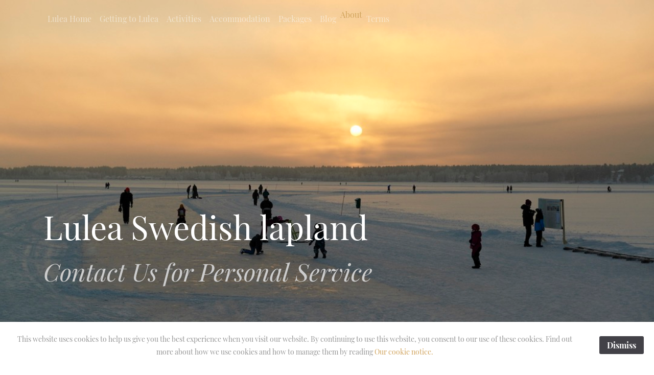

--- FILE ---
content_type: text/html; charset=UTF-8
request_url: http://lulea-swedishlapland.com/contact.php
body_size: 2421
content:
<!DOCTYPE html>
<html xmlns="http://www.w3.org/1999/xhtml" lang="en">

<head>

	<meta charset="utf-8" /> 
<meta http-equiv="Content-Type" content="text/html; charset=utf-8" />
		<meta name="robots" content="index, follow" />
		<meta name="generator" content="RapidWeaver" />
		
	<meta name="twitter:card" content="summary">
	<meta name="twitter:title" content="Contact Lulea Swedish Lapland">
	<meta name="twitter:image" content="https://www.lulea-swedishlapland.com/resources/GJR_65232018.jpg">
	<meta name="twitter:url" content="https://www.lulea-swedishlapland.com////contact.php">
	<meta property="og:type" content="website">
	<meta property="og:site_name" content="Lulea Swedish lapland">
	<meta property="og:title" content="Contact Lulea Swedish Lapland">
	<meta property="og:image" content="https://www.lulea-swedishlapland.com/resources/GJR_65232018.jpg">
	<meta property="og:url" content="https://www.lulea-swedishlapland.com////contact.php"> 

	<!-- Meta tags -->
	<meta name="viewport" content="width=device-width, initial-scale=1.0, maximum-scale=1.0, user-scalable=0" />

	<title>Contact Lulea Swedish Lapland</title>
	<link rel="stylesheet" type="text/css" media="all" href="rw_common/themes/Mountains/consolidated-16.css?rwcache=783288942" />
		
	    
</head>

<!-- This page was created with RapidWeaver from Realmac Software. http://www.realmacsoftware.com -->

<body>
    <div class="hero" id="hero">
        <nav class="navbar navbar-expand-lg pt-3">
            <div class="container">
                <button class="navbar-toggler" type="button" data-toggle="collapse" data-target="#navbarNav" aria-controls="navbarNav" aria-expanded="false"
                    aria-label="Toggle navigation">
                    <span class="navbar-toggler-icon"></span>
                </button>
                <div class="collapse navbar-collapse" id="navbarNav">
                    <ul class="navbar-nav mr-auto"><li class="nav-item"><a href="./" rel="" class="nav-link">Lulea Home</a></li><li class="nav-item"><a href="getting-to-Lulea.html" rel="" class="nav-link">Getting to Lulea</a></li><li class="nav-item"><a href="Activities-Lulea.html" rel="" class="nav-link">Activities</a></li><li class="nav-item"><a href="Accommodaton-Lulea.html" rel="" class="nav-link">Accommodation</a></li><li class="nav-item"><a href="Packages-Lulea.html" rel="" class="nav-link">Packages</a></li><li class="nav-item"><a href="News and Info.html" rel="" class="nav-link">Blog</a></li><li class="nav-item"><a href="About.html" rel="" class="currentAncestor">About</a></li><li class="nav-item"><a href="Terms-conditions.html" rel="" class="nav-link">Terms</a></li></ul>
                </div>
            </div>
        </nav>

        <div class="hero-content" id="hero">
            <div class="container">
                <div class="row">
                    <div class="col">
                        <h1 class="hero-title display-1" data-aos="fade-right" data-aos-delay="300" data-aos-duration="500">Lulea Swedish lapland</h1>
                        <h2 class="hero-slogan font-italic display-4" data-aos="fade-right" data-aos-delay="350" data-aos-duration="500">Contact Us for Personal Service</h2>
                    </div>
                </div>
            </div>
        </div>

        <div class="hero-background"></div>
    </div>


	<main class="content">
		<div class="container">
			<div class="row intro justify-content-between">
				<div class="col-sm-8 intro-col" data-aos="fade-right" data-aos-delay="300" data-aos-duration="500">
                    
<div class="message-text">Fill in the form below to send us an email.</div><br />

<form class="rw-contact-form" action="./contact_files/mailer.php" method="post" enctype="multipart/form-data">
	 <div>
		<label>Your Name</label> *<br />
		<input class="form-input-field" type="text" value="" name="form[element0]" size="40"/><br /><br />

		<label>Your Email</label> *<br />
		<input class="form-input-field" type="text" value="" name="form[element1]" size="40"/><br /><br />

		<label>Subject</label> *<br />
		<input class="form-input-field" type="text" value="" name="form[element2]" size="40"/><br /><br />

		<label>Message</label> *<br />
		<textarea class="form-input-field" name="form[element3]" rows="8" cols="38"></textarea><br /><br />

		<div style="display: none;">
			<label>Spam Protection: Please don't fill this in:</label>
			<textarea name="comment" rows="1" cols="1"></textarea>
		</div>
		<input type="hidden" name="form_token" value="17454162466977c245aee12" />
		<input class="form-input-button" type="reset" name="resetButton" value="Reset" />
		<input class="form-input-button" type="submit" name="submitButton" value="Submit" />
	</div>
</form>

<br />
<div class="form-footer"> </div><br />


				</div>
				<div class="sidebar col-sm-4 order-md-8" data-aos="fade-up">
					<div class="logo" data-aos-delay="450" data-aos-duration="500">
						
                    </div>

                    <div class="mt-5">
                        <h3 class="sidebar-title">
                            
                        </h3>
                        
                        
                    </div>
				</div>
			</div>
		</div>

		<div class="footer">
			<div class="container">
				<div class="row">
					<div class="col" data-aos="fade-right" data-aos-delay="0" data-aos-duration="500">
						<div class="footer-content text-center">
							&copy; 2022 TravelCo in SwedishLapland AB <a href="#" id="rw_email_contact">Contact us</a><script type="text/javascript">var _rwObsfuscatedHref0 = "mai";var _rwObsfuscatedHref1 = "lto";var _rwObsfuscatedHref2 = ":bo";var _rwObsfuscatedHref3 = "oki";var _rwObsfuscatedHref4 = "ng@";var _rwObsfuscatedHref5 = "tra";var _rwObsfuscatedHref6 = "vel";var _rwObsfuscatedHref7 = "co-";var _rwObsfuscatedHref8 = "swe";var _rwObsfuscatedHref9 = "dis";var _rwObsfuscatedHref10 = "hla";var _rwObsfuscatedHref11 = "pla";var _rwObsfuscatedHref12 = "nd.";var _rwObsfuscatedHref13 = "com";var _rwObsfuscatedHref = [base64]; document.getElementById("rw_email_contact").href = _rwObsfuscatedHref;</script>
                        </div>

						<ul class="navbar-nav mr-auto"><li class="nav-item"><a href="./" rel="" class="nav-link">Lulea Home</a></li><li class="nav-item"><a href="getting-to-Lulea.html" rel="" class="nav-link">Getting to Lulea</a></li><li class="nav-item has-dropdown"><a href="Activities-Lulea.html" rel="" class="nav-link dropdown-toggle" data-toggle="dropdown">Activities</a></li><li class="nav-item has-dropdown"><a href="Accommodaton-Lulea.html" rel="" class="nav-link dropdown-toggle" data-toggle="dropdown">Accommodation</a></li><li class="nav-item has-dropdown"><a href="Packages-Lulea.html" rel="" class="nav-link dropdown-toggle" data-toggle="dropdown">Packages</a></li><li class="nav-item"><a href="News and Info.html" rel="" class="nav-link">Blog</a></li><li class="nav-item has-dropdown active"><a href="About.html" rel="" class="nav-link dropdown-toggle">About</a></li><li class="nav-item has-dropdown"><a href="Terms-conditions.html" rel="" class="nav-link dropdown-toggle" data-toggle="dropdown">Terms</a></li></ul>
					</div>
				</div>
			</div>
		</div>
	</main>

	<script type="text/javascript" src="rw_common/themes/Mountains/js/main.js?rwcache=783288942"></script>
<div id="rapidweaver_privacy_message">
    <p><span style="font-size:14px; color:#949494;">This website uses cookies to help us give you the best experience when you visit our website. By continuing to use this website, you consent to our use of these cookies. Find out more about how we use cookies and how to manage them by reading</span><span style="font-size:14px; color:#949494;"><a href="Arctic-Bath-Lulea.html" title="Privacy and cookies" rel="external"> </a></span><span style="font-size:14px; color:#ECB910;"><a href="Arctic-Bath-Lulea.html" title="Privacy and cookies" rel="external">Our cookie notice.</a></span></p>
    <button id="rapidweaver_privacy_message_dismiss_button">Dismiss</button>
</div>

<script src="rw_common/assets/message.js?rwcache=783288942"></script>
</body>

</html>